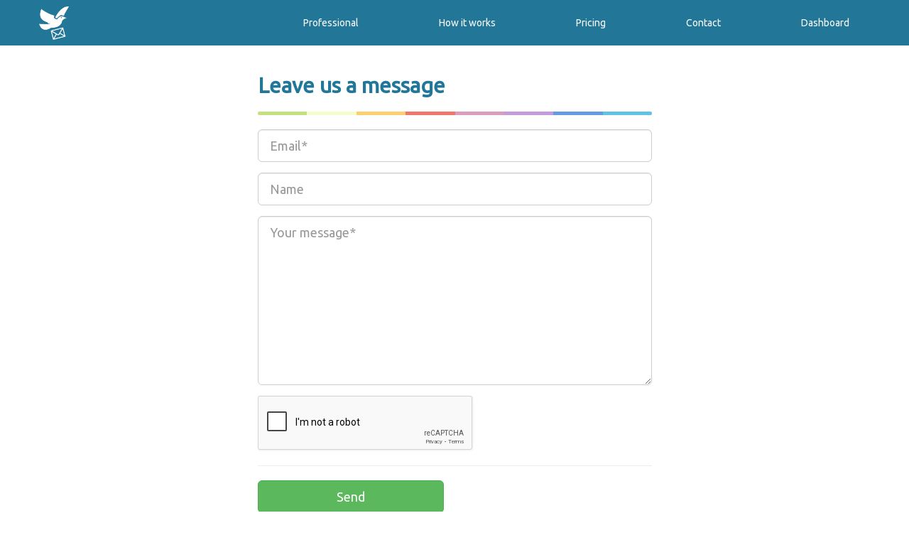

--- FILE ---
content_type: text/html; charset=utf-8
request_url: https://www.google.com/recaptcha/api2/anchor?ar=1&k=6Lc47YQUAAAAAEYdkDTfkXMwdKEKFZYFvo1a-Hvk&co=aHR0cHM6Ly9zbXNoYXJlLmZyOjQ0Mw..&hl=en&v=9TiwnJFHeuIw_s0wSd3fiKfN&size=normal&anchor-ms=20000&execute-ms=30000&cb=dzqh43fcpmey
body_size: 48904
content:
<!DOCTYPE HTML><html dir="ltr" lang="en"><head><meta http-equiv="Content-Type" content="text/html; charset=UTF-8">
<meta http-equiv="X-UA-Compatible" content="IE=edge">
<title>reCAPTCHA</title>
<style type="text/css">
/* cyrillic-ext */
@font-face {
  font-family: 'Roboto';
  font-style: normal;
  font-weight: 400;
  font-stretch: 100%;
  src: url(//fonts.gstatic.com/s/roboto/v48/KFO7CnqEu92Fr1ME7kSn66aGLdTylUAMa3GUBHMdazTgWw.woff2) format('woff2');
  unicode-range: U+0460-052F, U+1C80-1C8A, U+20B4, U+2DE0-2DFF, U+A640-A69F, U+FE2E-FE2F;
}
/* cyrillic */
@font-face {
  font-family: 'Roboto';
  font-style: normal;
  font-weight: 400;
  font-stretch: 100%;
  src: url(//fonts.gstatic.com/s/roboto/v48/KFO7CnqEu92Fr1ME7kSn66aGLdTylUAMa3iUBHMdazTgWw.woff2) format('woff2');
  unicode-range: U+0301, U+0400-045F, U+0490-0491, U+04B0-04B1, U+2116;
}
/* greek-ext */
@font-face {
  font-family: 'Roboto';
  font-style: normal;
  font-weight: 400;
  font-stretch: 100%;
  src: url(//fonts.gstatic.com/s/roboto/v48/KFO7CnqEu92Fr1ME7kSn66aGLdTylUAMa3CUBHMdazTgWw.woff2) format('woff2');
  unicode-range: U+1F00-1FFF;
}
/* greek */
@font-face {
  font-family: 'Roboto';
  font-style: normal;
  font-weight: 400;
  font-stretch: 100%;
  src: url(//fonts.gstatic.com/s/roboto/v48/KFO7CnqEu92Fr1ME7kSn66aGLdTylUAMa3-UBHMdazTgWw.woff2) format('woff2');
  unicode-range: U+0370-0377, U+037A-037F, U+0384-038A, U+038C, U+038E-03A1, U+03A3-03FF;
}
/* math */
@font-face {
  font-family: 'Roboto';
  font-style: normal;
  font-weight: 400;
  font-stretch: 100%;
  src: url(//fonts.gstatic.com/s/roboto/v48/KFO7CnqEu92Fr1ME7kSn66aGLdTylUAMawCUBHMdazTgWw.woff2) format('woff2');
  unicode-range: U+0302-0303, U+0305, U+0307-0308, U+0310, U+0312, U+0315, U+031A, U+0326-0327, U+032C, U+032F-0330, U+0332-0333, U+0338, U+033A, U+0346, U+034D, U+0391-03A1, U+03A3-03A9, U+03B1-03C9, U+03D1, U+03D5-03D6, U+03F0-03F1, U+03F4-03F5, U+2016-2017, U+2034-2038, U+203C, U+2040, U+2043, U+2047, U+2050, U+2057, U+205F, U+2070-2071, U+2074-208E, U+2090-209C, U+20D0-20DC, U+20E1, U+20E5-20EF, U+2100-2112, U+2114-2115, U+2117-2121, U+2123-214F, U+2190, U+2192, U+2194-21AE, U+21B0-21E5, U+21F1-21F2, U+21F4-2211, U+2213-2214, U+2216-22FF, U+2308-230B, U+2310, U+2319, U+231C-2321, U+2336-237A, U+237C, U+2395, U+239B-23B7, U+23D0, U+23DC-23E1, U+2474-2475, U+25AF, U+25B3, U+25B7, U+25BD, U+25C1, U+25CA, U+25CC, U+25FB, U+266D-266F, U+27C0-27FF, U+2900-2AFF, U+2B0E-2B11, U+2B30-2B4C, U+2BFE, U+3030, U+FF5B, U+FF5D, U+1D400-1D7FF, U+1EE00-1EEFF;
}
/* symbols */
@font-face {
  font-family: 'Roboto';
  font-style: normal;
  font-weight: 400;
  font-stretch: 100%;
  src: url(//fonts.gstatic.com/s/roboto/v48/KFO7CnqEu92Fr1ME7kSn66aGLdTylUAMaxKUBHMdazTgWw.woff2) format('woff2');
  unicode-range: U+0001-000C, U+000E-001F, U+007F-009F, U+20DD-20E0, U+20E2-20E4, U+2150-218F, U+2190, U+2192, U+2194-2199, U+21AF, U+21E6-21F0, U+21F3, U+2218-2219, U+2299, U+22C4-22C6, U+2300-243F, U+2440-244A, U+2460-24FF, U+25A0-27BF, U+2800-28FF, U+2921-2922, U+2981, U+29BF, U+29EB, U+2B00-2BFF, U+4DC0-4DFF, U+FFF9-FFFB, U+10140-1018E, U+10190-1019C, U+101A0, U+101D0-101FD, U+102E0-102FB, U+10E60-10E7E, U+1D2C0-1D2D3, U+1D2E0-1D37F, U+1F000-1F0FF, U+1F100-1F1AD, U+1F1E6-1F1FF, U+1F30D-1F30F, U+1F315, U+1F31C, U+1F31E, U+1F320-1F32C, U+1F336, U+1F378, U+1F37D, U+1F382, U+1F393-1F39F, U+1F3A7-1F3A8, U+1F3AC-1F3AF, U+1F3C2, U+1F3C4-1F3C6, U+1F3CA-1F3CE, U+1F3D4-1F3E0, U+1F3ED, U+1F3F1-1F3F3, U+1F3F5-1F3F7, U+1F408, U+1F415, U+1F41F, U+1F426, U+1F43F, U+1F441-1F442, U+1F444, U+1F446-1F449, U+1F44C-1F44E, U+1F453, U+1F46A, U+1F47D, U+1F4A3, U+1F4B0, U+1F4B3, U+1F4B9, U+1F4BB, U+1F4BF, U+1F4C8-1F4CB, U+1F4D6, U+1F4DA, U+1F4DF, U+1F4E3-1F4E6, U+1F4EA-1F4ED, U+1F4F7, U+1F4F9-1F4FB, U+1F4FD-1F4FE, U+1F503, U+1F507-1F50B, U+1F50D, U+1F512-1F513, U+1F53E-1F54A, U+1F54F-1F5FA, U+1F610, U+1F650-1F67F, U+1F687, U+1F68D, U+1F691, U+1F694, U+1F698, U+1F6AD, U+1F6B2, U+1F6B9-1F6BA, U+1F6BC, U+1F6C6-1F6CF, U+1F6D3-1F6D7, U+1F6E0-1F6EA, U+1F6F0-1F6F3, U+1F6F7-1F6FC, U+1F700-1F7FF, U+1F800-1F80B, U+1F810-1F847, U+1F850-1F859, U+1F860-1F887, U+1F890-1F8AD, U+1F8B0-1F8BB, U+1F8C0-1F8C1, U+1F900-1F90B, U+1F93B, U+1F946, U+1F984, U+1F996, U+1F9E9, U+1FA00-1FA6F, U+1FA70-1FA7C, U+1FA80-1FA89, U+1FA8F-1FAC6, U+1FACE-1FADC, U+1FADF-1FAE9, U+1FAF0-1FAF8, U+1FB00-1FBFF;
}
/* vietnamese */
@font-face {
  font-family: 'Roboto';
  font-style: normal;
  font-weight: 400;
  font-stretch: 100%;
  src: url(//fonts.gstatic.com/s/roboto/v48/KFO7CnqEu92Fr1ME7kSn66aGLdTylUAMa3OUBHMdazTgWw.woff2) format('woff2');
  unicode-range: U+0102-0103, U+0110-0111, U+0128-0129, U+0168-0169, U+01A0-01A1, U+01AF-01B0, U+0300-0301, U+0303-0304, U+0308-0309, U+0323, U+0329, U+1EA0-1EF9, U+20AB;
}
/* latin-ext */
@font-face {
  font-family: 'Roboto';
  font-style: normal;
  font-weight: 400;
  font-stretch: 100%;
  src: url(//fonts.gstatic.com/s/roboto/v48/KFO7CnqEu92Fr1ME7kSn66aGLdTylUAMa3KUBHMdazTgWw.woff2) format('woff2');
  unicode-range: U+0100-02BA, U+02BD-02C5, U+02C7-02CC, U+02CE-02D7, U+02DD-02FF, U+0304, U+0308, U+0329, U+1D00-1DBF, U+1E00-1E9F, U+1EF2-1EFF, U+2020, U+20A0-20AB, U+20AD-20C0, U+2113, U+2C60-2C7F, U+A720-A7FF;
}
/* latin */
@font-face {
  font-family: 'Roboto';
  font-style: normal;
  font-weight: 400;
  font-stretch: 100%;
  src: url(//fonts.gstatic.com/s/roboto/v48/KFO7CnqEu92Fr1ME7kSn66aGLdTylUAMa3yUBHMdazQ.woff2) format('woff2');
  unicode-range: U+0000-00FF, U+0131, U+0152-0153, U+02BB-02BC, U+02C6, U+02DA, U+02DC, U+0304, U+0308, U+0329, U+2000-206F, U+20AC, U+2122, U+2191, U+2193, U+2212, U+2215, U+FEFF, U+FFFD;
}
/* cyrillic-ext */
@font-face {
  font-family: 'Roboto';
  font-style: normal;
  font-weight: 500;
  font-stretch: 100%;
  src: url(//fonts.gstatic.com/s/roboto/v48/KFO7CnqEu92Fr1ME7kSn66aGLdTylUAMa3GUBHMdazTgWw.woff2) format('woff2');
  unicode-range: U+0460-052F, U+1C80-1C8A, U+20B4, U+2DE0-2DFF, U+A640-A69F, U+FE2E-FE2F;
}
/* cyrillic */
@font-face {
  font-family: 'Roboto';
  font-style: normal;
  font-weight: 500;
  font-stretch: 100%;
  src: url(//fonts.gstatic.com/s/roboto/v48/KFO7CnqEu92Fr1ME7kSn66aGLdTylUAMa3iUBHMdazTgWw.woff2) format('woff2');
  unicode-range: U+0301, U+0400-045F, U+0490-0491, U+04B0-04B1, U+2116;
}
/* greek-ext */
@font-face {
  font-family: 'Roboto';
  font-style: normal;
  font-weight: 500;
  font-stretch: 100%;
  src: url(//fonts.gstatic.com/s/roboto/v48/KFO7CnqEu92Fr1ME7kSn66aGLdTylUAMa3CUBHMdazTgWw.woff2) format('woff2');
  unicode-range: U+1F00-1FFF;
}
/* greek */
@font-face {
  font-family: 'Roboto';
  font-style: normal;
  font-weight: 500;
  font-stretch: 100%;
  src: url(//fonts.gstatic.com/s/roboto/v48/KFO7CnqEu92Fr1ME7kSn66aGLdTylUAMa3-UBHMdazTgWw.woff2) format('woff2');
  unicode-range: U+0370-0377, U+037A-037F, U+0384-038A, U+038C, U+038E-03A1, U+03A3-03FF;
}
/* math */
@font-face {
  font-family: 'Roboto';
  font-style: normal;
  font-weight: 500;
  font-stretch: 100%;
  src: url(//fonts.gstatic.com/s/roboto/v48/KFO7CnqEu92Fr1ME7kSn66aGLdTylUAMawCUBHMdazTgWw.woff2) format('woff2');
  unicode-range: U+0302-0303, U+0305, U+0307-0308, U+0310, U+0312, U+0315, U+031A, U+0326-0327, U+032C, U+032F-0330, U+0332-0333, U+0338, U+033A, U+0346, U+034D, U+0391-03A1, U+03A3-03A9, U+03B1-03C9, U+03D1, U+03D5-03D6, U+03F0-03F1, U+03F4-03F5, U+2016-2017, U+2034-2038, U+203C, U+2040, U+2043, U+2047, U+2050, U+2057, U+205F, U+2070-2071, U+2074-208E, U+2090-209C, U+20D0-20DC, U+20E1, U+20E5-20EF, U+2100-2112, U+2114-2115, U+2117-2121, U+2123-214F, U+2190, U+2192, U+2194-21AE, U+21B0-21E5, U+21F1-21F2, U+21F4-2211, U+2213-2214, U+2216-22FF, U+2308-230B, U+2310, U+2319, U+231C-2321, U+2336-237A, U+237C, U+2395, U+239B-23B7, U+23D0, U+23DC-23E1, U+2474-2475, U+25AF, U+25B3, U+25B7, U+25BD, U+25C1, U+25CA, U+25CC, U+25FB, U+266D-266F, U+27C0-27FF, U+2900-2AFF, U+2B0E-2B11, U+2B30-2B4C, U+2BFE, U+3030, U+FF5B, U+FF5D, U+1D400-1D7FF, U+1EE00-1EEFF;
}
/* symbols */
@font-face {
  font-family: 'Roboto';
  font-style: normal;
  font-weight: 500;
  font-stretch: 100%;
  src: url(//fonts.gstatic.com/s/roboto/v48/KFO7CnqEu92Fr1ME7kSn66aGLdTylUAMaxKUBHMdazTgWw.woff2) format('woff2');
  unicode-range: U+0001-000C, U+000E-001F, U+007F-009F, U+20DD-20E0, U+20E2-20E4, U+2150-218F, U+2190, U+2192, U+2194-2199, U+21AF, U+21E6-21F0, U+21F3, U+2218-2219, U+2299, U+22C4-22C6, U+2300-243F, U+2440-244A, U+2460-24FF, U+25A0-27BF, U+2800-28FF, U+2921-2922, U+2981, U+29BF, U+29EB, U+2B00-2BFF, U+4DC0-4DFF, U+FFF9-FFFB, U+10140-1018E, U+10190-1019C, U+101A0, U+101D0-101FD, U+102E0-102FB, U+10E60-10E7E, U+1D2C0-1D2D3, U+1D2E0-1D37F, U+1F000-1F0FF, U+1F100-1F1AD, U+1F1E6-1F1FF, U+1F30D-1F30F, U+1F315, U+1F31C, U+1F31E, U+1F320-1F32C, U+1F336, U+1F378, U+1F37D, U+1F382, U+1F393-1F39F, U+1F3A7-1F3A8, U+1F3AC-1F3AF, U+1F3C2, U+1F3C4-1F3C6, U+1F3CA-1F3CE, U+1F3D4-1F3E0, U+1F3ED, U+1F3F1-1F3F3, U+1F3F5-1F3F7, U+1F408, U+1F415, U+1F41F, U+1F426, U+1F43F, U+1F441-1F442, U+1F444, U+1F446-1F449, U+1F44C-1F44E, U+1F453, U+1F46A, U+1F47D, U+1F4A3, U+1F4B0, U+1F4B3, U+1F4B9, U+1F4BB, U+1F4BF, U+1F4C8-1F4CB, U+1F4D6, U+1F4DA, U+1F4DF, U+1F4E3-1F4E6, U+1F4EA-1F4ED, U+1F4F7, U+1F4F9-1F4FB, U+1F4FD-1F4FE, U+1F503, U+1F507-1F50B, U+1F50D, U+1F512-1F513, U+1F53E-1F54A, U+1F54F-1F5FA, U+1F610, U+1F650-1F67F, U+1F687, U+1F68D, U+1F691, U+1F694, U+1F698, U+1F6AD, U+1F6B2, U+1F6B9-1F6BA, U+1F6BC, U+1F6C6-1F6CF, U+1F6D3-1F6D7, U+1F6E0-1F6EA, U+1F6F0-1F6F3, U+1F6F7-1F6FC, U+1F700-1F7FF, U+1F800-1F80B, U+1F810-1F847, U+1F850-1F859, U+1F860-1F887, U+1F890-1F8AD, U+1F8B0-1F8BB, U+1F8C0-1F8C1, U+1F900-1F90B, U+1F93B, U+1F946, U+1F984, U+1F996, U+1F9E9, U+1FA00-1FA6F, U+1FA70-1FA7C, U+1FA80-1FA89, U+1FA8F-1FAC6, U+1FACE-1FADC, U+1FADF-1FAE9, U+1FAF0-1FAF8, U+1FB00-1FBFF;
}
/* vietnamese */
@font-face {
  font-family: 'Roboto';
  font-style: normal;
  font-weight: 500;
  font-stretch: 100%;
  src: url(//fonts.gstatic.com/s/roboto/v48/KFO7CnqEu92Fr1ME7kSn66aGLdTylUAMa3OUBHMdazTgWw.woff2) format('woff2');
  unicode-range: U+0102-0103, U+0110-0111, U+0128-0129, U+0168-0169, U+01A0-01A1, U+01AF-01B0, U+0300-0301, U+0303-0304, U+0308-0309, U+0323, U+0329, U+1EA0-1EF9, U+20AB;
}
/* latin-ext */
@font-face {
  font-family: 'Roboto';
  font-style: normal;
  font-weight: 500;
  font-stretch: 100%;
  src: url(//fonts.gstatic.com/s/roboto/v48/KFO7CnqEu92Fr1ME7kSn66aGLdTylUAMa3KUBHMdazTgWw.woff2) format('woff2');
  unicode-range: U+0100-02BA, U+02BD-02C5, U+02C7-02CC, U+02CE-02D7, U+02DD-02FF, U+0304, U+0308, U+0329, U+1D00-1DBF, U+1E00-1E9F, U+1EF2-1EFF, U+2020, U+20A0-20AB, U+20AD-20C0, U+2113, U+2C60-2C7F, U+A720-A7FF;
}
/* latin */
@font-face {
  font-family: 'Roboto';
  font-style: normal;
  font-weight: 500;
  font-stretch: 100%;
  src: url(//fonts.gstatic.com/s/roboto/v48/KFO7CnqEu92Fr1ME7kSn66aGLdTylUAMa3yUBHMdazQ.woff2) format('woff2');
  unicode-range: U+0000-00FF, U+0131, U+0152-0153, U+02BB-02BC, U+02C6, U+02DA, U+02DC, U+0304, U+0308, U+0329, U+2000-206F, U+20AC, U+2122, U+2191, U+2193, U+2212, U+2215, U+FEFF, U+FFFD;
}
/* cyrillic-ext */
@font-face {
  font-family: 'Roboto';
  font-style: normal;
  font-weight: 900;
  font-stretch: 100%;
  src: url(//fonts.gstatic.com/s/roboto/v48/KFO7CnqEu92Fr1ME7kSn66aGLdTylUAMa3GUBHMdazTgWw.woff2) format('woff2');
  unicode-range: U+0460-052F, U+1C80-1C8A, U+20B4, U+2DE0-2DFF, U+A640-A69F, U+FE2E-FE2F;
}
/* cyrillic */
@font-face {
  font-family: 'Roboto';
  font-style: normal;
  font-weight: 900;
  font-stretch: 100%;
  src: url(//fonts.gstatic.com/s/roboto/v48/KFO7CnqEu92Fr1ME7kSn66aGLdTylUAMa3iUBHMdazTgWw.woff2) format('woff2');
  unicode-range: U+0301, U+0400-045F, U+0490-0491, U+04B0-04B1, U+2116;
}
/* greek-ext */
@font-face {
  font-family: 'Roboto';
  font-style: normal;
  font-weight: 900;
  font-stretch: 100%;
  src: url(//fonts.gstatic.com/s/roboto/v48/KFO7CnqEu92Fr1ME7kSn66aGLdTylUAMa3CUBHMdazTgWw.woff2) format('woff2');
  unicode-range: U+1F00-1FFF;
}
/* greek */
@font-face {
  font-family: 'Roboto';
  font-style: normal;
  font-weight: 900;
  font-stretch: 100%;
  src: url(//fonts.gstatic.com/s/roboto/v48/KFO7CnqEu92Fr1ME7kSn66aGLdTylUAMa3-UBHMdazTgWw.woff2) format('woff2');
  unicode-range: U+0370-0377, U+037A-037F, U+0384-038A, U+038C, U+038E-03A1, U+03A3-03FF;
}
/* math */
@font-face {
  font-family: 'Roboto';
  font-style: normal;
  font-weight: 900;
  font-stretch: 100%;
  src: url(//fonts.gstatic.com/s/roboto/v48/KFO7CnqEu92Fr1ME7kSn66aGLdTylUAMawCUBHMdazTgWw.woff2) format('woff2');
  unicode-range: U+0302-0303, U+0305, U+0307-0308, U+0310, U+0312, U+0315, U+031A, U+0326-0327, U+032C, U+032F-0330, U+0332-0333, U+0338, U+033A, U+0346, U+034D, U+0391-03A1, U+03A3-03A9, U+03B1-03C9, U+03D1, U+03D5-03D6, U+03F0-03F1, U+03F4-03F5, U+2016-2017, U+2034-2038, U+203C, U+2040, U+2043, U+2047, U+2050, U+2057, U+205F, U+2070-2071, U+2074-208E, U+2090-209C, U+20D0-20DC, U+20E1, U+20E5-20EF, U+2100-2112, U+2114-2115, U+2117-2121, U+2123-214F, U+2190, U+2192, U+2194-21AE, U+21B0-21E5, U+21F1-21F2, U+21F4-2211, U+2213-2214, U+2216-22FF, U+2308-230B, U+2310, U+2319, U+231C-2321, U+2336-237A, U+237C, U+2395, U+239B-23B7, U+23D0, U+23DC-23E1, U+2474-2475, U+25AF, U+25B3, U+25B7, U+25BD, U+25C1, U+25CA, U+25CC, U+25FB, U+266D-266F, U+27C0-27FF, U+2900-2AFF, U+2B0E-2B11, U+2B30-2B4C, U+2BFE, U+3030, U+FF5B, U+FF5D, U+1D400-1D7FF, U+1EE00-1EEFF;
}
/* symbols */
@font-face {
  font-family: 'Roboto';
  font-style: normal;
  font-weight: 900;
  font-stretch: 100%;
  src: url(//fonts.gstatic.com/s/roboto/v48/KFO7CnqEu92Fr1ME7kSn66aGLdTylUAMaxKUBHMdazTgWw.woff2) format('woff2');
  unicode-range: U+0001-000C, U+000E-001F, U+007F-009F, U+20DD-20E0, U+20E2-20E4, U+2150-218F, U+2190, U+2192, U+2194-2199, U+21AF, U+21E6-21F0, U+21F3, U+2218-2219, U+2299, U+22C4-22C6, U+2300-243F, U+2440-244A, U+2460-24FF, U+25A0-27BF, U+2800-28FF, U+2921-2922, U+2981, U+29BF, U+29EB, U+2B00-2BFF, U+4DC0-4DFF, U+FFF9-FFFB, U+10140-1018E, U+10190-1019C, U+101A0, U+101D0-101FD, U+102E0-102FB, U+10E60-10E7E, U+1D2C0-1D2D3, U+1D2E0-1D37F, U+1F000-1F0FF, U+1F100-1F1AD, U+1F1E6-1F1FF, U+1F30D-1F30F, U+1F315, U+1F31C, U+1F31E, U+1F320-1F32C, U+1F336, U+1F378, U+1F37D, U+1F382, U+1F393-1F39F, U+1F3A7-1F3A8, U+1F3AC-1F3AF, U+1F3C2, U+1F3C4-1F3C6, U+1F3CA-1F3CE, U+1F3D4-1F3E0, U+1F3ED, U+1F3F1-1F3F3, U+1F3F5-1F3F7, U+1F408, U+1F415, U+1F41F, U+1F426, U+1F43F, U+1F441-1F442, U+1F444, U+1F446-1F449, U+1F44C-1F44E, U+1F453, U+1F46A, U+1F47D, U+1F4A3, U+1F4B0, U+1F4B3, U+1F4B9, U+1F4BB, U+1F4BF, U+1F4C8-1F4CB, U+1F4D6, U+1F4DA, U+1F4DF, U+1F4E3-1F4E6, U+1F4EA-1F4ED, U+1F4F7, U+1F4F9-1F4FB, U+1F4FD-1F4FE, U+1F503, U+1F507-1F50B, U+1F50D, U+1F512-1F513, U+1F53E-1F54A, U+1F54F-1F5FA, U+1F610, U+1F650-1F67F, U+1F687, U+1F68D, U+1F691, U+1F694, U+1F698, U+1F6AD, U+1F6B2, U+1F6B9-1F6BA, U+1F6BC, U+1F6C6-1F6CF, U+1F6D3-1F6D7, U+1F6E0-1F6EA, U+1F6F0-1F6F3, U+1F6F7-1F6FC, U+1F700-1F7FF, U+1F800-1F80B, U+1F810-1F847, U+1F850-1F859, U+1F860-1F887, U+1F890-1F8AD, U+1F8B0-1F8BB, U+1F8C0-1F8C1, U+1F900-1F90B, U+1F93B, U+1F946, U+1F984, U+1F996, U+1F9E9, U+1FA00-1FA6F, U+1FA70-1FA7C, U+1FA80-1FA89, U+1FA8F-1FAC6, U+1FACE-1FADC, U+1FADF-1FAE9, U+1FAF0-1FAF8, U+1FB00-1FBFF;
}
/* vietnamese */
@font-face {
  font-family: 'Roboto';
  font-style: normal;
  font-weight: 900;
  font-stretch: 100%;
  src: url(//fonts.gstatic.com/s/roboto/v48/KFO7CnqEu92Fr1ME7kSn66aGLdTylUAMa3OUBHMdazTgWw.woff2) format('woff2');
  unicode-range: U+0102-0103, U+0110-0111, U+0128-0129, U+0168-0169, U+01A0-01A1, U+01AF-01B0, U+0300-0301, U+0303-0304, U+0308-0309, U+0323, U+0329, U+1EA0-1EF9, U+20AB;
}
/* latin-ext */
@font-face {
  font-family: 'Roboto';
  font-style: normal;
  font-weight: 900;
  font-stretch: 100%;
  src: url(//fonts.gstatic.com/s/roboto/v48/KFO7CnqEu92Fr1ME7kSn66aGLdTylUAMa3KUBHMdazTgWw.woff2) format('woff2');
  unicode-range: U+0100-02BA, U+02BD-02C5, U+02C7-02CC, U+02CE-02D7, U+02DD-02FF, U+0304, U+0308, U+0329, U+1D00-1DBF, U+1E00-1E9F, U+1EF2-1EFF, U+2020, U+20A0-20AB, U+20AD-20C0, U+2113, U+2C60-2C7F, U+A720-A7FF;
}
/* latin */
@font-face {
  font-family: 'Roboto';
  font-style: normal;
  font-weight: 900;
  font-stretch: 100%;
  src: url(//fonts.gstatic.com/s/roboto/v48/KFO7CnqEu92Fr1ME7kSn66aGLdTylUAMa3yUBHMdazQ.woff2) format('woff2');
  unicode-range: U+0000-00FF, U+0131, U+0152-0153, U+02BB-02BC, U+02C6, U+02DA, U+02DC, U+0304, U+0308, U+0329, U+2000-206F, U+20AC, U+2122, U+2191, U+2193, U+2212, U+2215, U+FEFF, U+FFFD;
}

</style>
<link rel="stylesheet" type="text/css" href="https://www.gstatic.com/recaptcha/releases/9TiwnJFHeuIw_s0wSd3fiKfN/styles__ltr.css">
<script nonce="e3f3hT1LD5IzLuQSaFcHGA" type="text/javascript">window['__recaptcha_api'] = 'https://www.google.com/recaptcha/api2/';</script>
<script type="text/javascript" src="https://www.gstatic.com/recaptcha/releases/9TiwnJFHeuIw_s0wSd3fiKfN/recaptcha__en.js" nonce="e3f3hT1LD5IzLuQSaFcHGA">
      
    </script></head>
<body><div id="rc-anchor-alert" class="rc-anchor-alert"></div>
<input type="hidden" id="recaptcha-token" value="[base64]">
<script type="text/javascript" nonce="e3f3hT1LD5IzLuQSaFcHGA">
      recaptcha.anchor.Main.init("[\x22ainput\x22,[\x22bgdata\x22,\x22\x22,\[base64]/[base64]/bmV3IFpbdF0obVswXSk6Sz09Mj9uZXcgWlt0XShtWzBdLG1bMV0pOks9PTM/bmV3IFpbdF0obVswXSxtWzFdLG1bMl0pOks9PTQ/[base64]/[base64]/[base64]/[base64]/[base64]/[base64]/[base64]/[base64]/[base64]/[base64]/[base64]/[base64]/[base64]/[base64]\\u003d\\u003d\x22,\[base64]\\u003d\x22,\[base64]/w7tZw7BKOBMTw4zDiMKcW8OAXMK+woJpwrnDr0vDksKuBBzDpwzClMOUw6VhGTrDg0NzwqQRw6UONFzDosOZw6J/InrCnsK/QAzDtlwYwrLCqiLCp3TDngsowp3DqQvDrCV9EGhIw5zCjC/Co8K5aQNMUsOVDWbCjcO/w6XDpxzCncKmeGlPw6JtwolLXQvCjjHDncO4w747w6bCrAHDgAhAwofDgwlPFHgwwogFworDoMORw6k2w5dnS8OMekMYPQJheGnCu8KQw5APwoIGw47DhsOnCcKAb8KeCF/Cu2HDkMO1fw0PE3xew7BUBW7Dn8KMQ8K/wonDt0rCncKiwonDkcKDwp/[base64]/CkkrDhMOXwrxwBcKvEEzCtCfDvMORw5jDmsKkZyfCh8K8FT3Crk4ZRMOAwo3DmcKRw5oFKVdbT13CtsKMw6kCQsOzJVPDtsKrXlLCscO5w4B2VsKJFsKGY8KOE8KBwrRPwoLCkB4LwoV7w6vDkSlEwrzCvkQNwrrDol9qFsOfwpN6w6HDnlzCjF8fwovCmcO/[base64]/[base64]/DvV/Djjg9dz8TTiYeUcKcwpxuwr12IyI/w7TChAVFwqPCsVRfwrg3FH7Co3Anw6zCpcKGwqxnP3fCqFXDm8KZSsKnwovDukwUEsKdwo3DisKFI1YVwpHDv8OyE8Ogwo7Duw/[base64]/ClcO7BsK7w4I/woAbw7gtdcOvGsO9w7bDmsK9PBZbw67CmcKxw7YaX8O1w6bClBPCn8O6w7xWw5PDkMKmwpvCjcOzw6bDtsKNw6VvwoPDmcORZnoEY8K4wqTDhMONw5YRPjgywqJIf0DCvSjDncOWw5bCj8KUVsKlEw7DmnJxw44lw7duwpbCjSDDm8OwbynDvBjDmMK+wr3Dhj/DiR7CmcO4wroZGwDCsmYDwrdewq5hw5tYD8OcARoLwqHCjMKXw5PCtCLCj1rCh1jChXzClRJmf8OqOVsICcKkwqLDkwMaw6jCqCrDssKQNMKRK0HDm8KQw4nCv2HDpzI/[base64]/CscOkD3/DhcOzUnzDpyUCU2Zzw7ZuwoQhw6/[base64]/GnzDscK/[base64]/CssOnE8Otw6J+P8KSw6tAG1zCvAbCrnLCh0fCssO2WRDDksODE8Kjw5ckWcKMORTDssKoKiYldMKUIAl2w4U1BcKkIXbDpMO4wovDhQVFAsOMRk4awogtw53CssObMsKeVsO+w5x6wr/[base64]/[base64]/I3vDkBzDgMKBwoVYw7fCqElXwrrDgnEHwpzCmFIWGcOHXcO6LMOFw49Zw5DCo8OIOlbClErDsTPDi0rDjkPDgH/[base64]/[base64]/Cq8OqOcOze8OGwpJfw47Cml59wqzDk1daw5nDhl1KYUrDtFLCssKpwojDrsOqw4diITddw43Cr8KVXMK5w6BCwrfCiMOlw5fDo8KNBcKlw6bCrmx+w5EsRVAmw548SMOcVAVJwrkbw73CtCEVw6fChcKsOyU9VSvDqDbCv8O/w7zCvcKPwoBnLUhgwo7Dn2HCo8KFRTVwwr7Dh8Ksw4cabEMew5nCmnrDmMKow45yWMKGH8KiwqbDrSnDqsOvwqgDwp97XsKow6U3Q8KPwofCmcKQwqXCj2zDnsKywodiwq1vwpxra8Kew7JKw7fDiRdSDR3DpcOaw5N/PmA7wobDph7CocO8w5FxwrrCtj3DoA4/e1PDpwrDpSYqbx3Dmn3DjcKvwrjCmsOWw5MgVsK5acOfw5TDg3nCp1vCmAvDhjLDjELCn8Orw5BIwopVw4p+PibCisKfwqvDnMK4w4PCnETDmMK7w5sQPiQWwqchw70xYi/[base64]/CngHChsOGwpJhFcO7e1VCwrfCpsKmHsKbMUNNUsOOw5ZJXcKVYcKjw4UhBRk6R8OVEsOKwpBQMMOVRMOqw5Z0w7fDkAjDmMKYw5HCk1DDt8OqAW/Ci8KQP8KOEsOZw4TDoQUvIsK/wpvCgcKZS8OswqIpw4LCpgkuw6Q/[base64]/CnVbCoSU1QQQswqYFw5PDusKGwpwtZMKyGW1uY8KVDsKKbcO9wqF6wrwKXsOBBh5nwp/DjMKawoTDsCgJQk3ChDRBCMK/UXjCl1nDk37Ci8KzecOew57CgsOWRsO6fUPDjMOqwrFjw4g4OMO8wpnDhCDCtMOjTBFIwoQlw7fDjEHDjhzCqTkGwplJJT/CicO8wpLDhsK7Y8OWwpjClArDmGVzSUDCjhAsYXpiw4LCrMOKEcOnw75GwqjCqkHChsOnDVrCjcOAwqTCjGYKwotIwqHDojDDlsKLwoBawqQoBCjDtgXCrcKjw5A4w5jCucKHwoXCqsKaTCxkwpvDmjJhI0/[base64]/Do8OJZFRQBMK7wrlCwpfCj1B6JXnDkk0RQcK+w4bDsMODw505RcKFBcOcasK6wrjCrh5GHsOfw4XCr1rDncOScBsuwqfCsg8uH8OqJnPCssKbw6cLwpZtwrnDnwBRw4zDo8Onwr7DkixswrfDrMOXAnpswoDCusKYcsOCwpRLX0J/w7kGwq/DjGkuw5DCmGlxVj3DuQPDmT3CkMK1KMKvwqomJnvCkDPDv1zCpD3DrwYwwrJ9w717w4fDnn3DtiXCrcKneHzCoSjDrMOpC8OfPhllSGvCgW8RwpfCmMKew7nCmsOgwqHCthvCkkzCkVLDhzzCkcKrAcKSw4kzwrxsKlF9wqLDlXp/w45xAlgmwpFnJ8KOTwHCqWgTwpNueMOiIsKkwoJCw7jDscKtaMOEEsOfHGErw7/DkcKIYlhFRcKRwq4zwrzDly/Ds3TDicKSwpELRxkVb0I2wo0HwoYnw6pRw4FcKVIHP23CnCQ9wpxQwoJtw7nCtcO8w6vDsXbCosK/FTfDgTfDh8KKwqlowpAUWhzCn8KdNA1hQ2xDDRjDpx9rw7XDrcOHOcO8ecK+WAANwpUkwqjDicOdw6oFPsOyw41aeMOCw4s4w4IBPT0bw5bCjcOUwp/[base64]/[base64]/wpUxw77Ci8O0VUR8bsKcw4bDu3LDlQvCrR3CssKwEhxcOk0zanVow4RUw4hLwq/CqsKbwqlTwoHDjVLCgCTDuzYrWMKyEloMIMKOTcOuwq/Cp8KuLkFEw4/Dj8Ktwr59w5jDkMKicEbDv8K8bQfCnEYYwr0HZsO9fG5sw5olwosqwrPDthfCrz1sw6/[base64]/DksKOw404wohTCcKOU8KVw57CssKiw7PDtcK2wosRw5zDnjN4S0QHeMOyw5kZw4DDr3LDlSLDg8O2wo/DpT7CocOYwod0w4bDgyvDjBkWw4Z/NcKJUMKzd2fDusKAwoo9YcKhURksQsK2wpBww7vCiVTDi8OAw7g8DHo/w5seZW9Nw4R3dMO8Zk/DoMKvUUDCtcK4NMKBNj3CqiHDt8Kmw4vChcOQHX9Dw49bw4hOIFh5MMOAEcKSwpzCmsO5KHDDk8OKwqsuwoAyw45AwpPCrsKaf8OXw4rDiU7DgmnDisKdK8K5Nmgbw7fDmsKwwonCi0k6w6fCp8KXw4s4CMOjOcOUI8OTcyRtb8Orw7XCi3IAbcOpbVkMUh/CizLDlcKqJ3Zuw4PCuHt8wpxDOS/DjXhrwpnDgwfCsVAOVU5Rw5HCgEB0SMORwrISwrTDtAkfw7/[base64]/DocKmXQlbwpjCjMKAIxfCpsOKNcKsOMO5wpxSwplvXcKnw6HDksK/TMObGDfCnnnCtMOPw6oJwp1+w7Btw53ClAPDrS/CoRfCr2HDmsO2CMORwq/Ci8K1wpDDnsOlwq3DoG49dsO+dXLDk0QZw7XCtUVxw5diIXjDvRLCkFbDv8OGd8OsD8OfQsOUaxsZIjc1w7BfPMKHwqHChk0zw5ksw4/Dn8K0TsOEw5Zbw5vDjhTClRYgVF3DsRrDtigBwqc5wrVKTzjDncK4w6/[base64]/DokbCgcKFw4dbOGDDrABoWAhscgE/NsK9wpfCqcO8DcOMU1JuCUvCqMKwcMOPBsOfw6QtfsOhwok9FcK5wpFoMAYsJXgbKVQ6SMOManzCmXrChSw4w5lZwprCqsOxL2kowopcasOswpTCicKewqjCh8O1w5/CjsOQDMO0w74vw4fCplPCmMK3bMOYVMOqUwPDvEBBw6Yha8OCwrDCu1BdwqFHdMKzAQbDlcOAw6xuwpfCrUAFw4DCunFyw6LDrT0Wwqkwwrp5LnHDkcORGsK3wpM1wqHCq8O/w7LCjnfDq8KNRMK5w6vDssK0UMO0wrjCjjXCncKWH1jDoiATesOmwqjCmsKhKjdNw6RCwoorGHkBc8OOwpnCv8KOwrPCtmXCucO7w5ZCEijCp8OzSsKewoPCkgwVwrrCg8K0woV2AsOtwqoWUMK/f3zDucOLIwTDmknCmjHDij3Di8OcwpQSwr3DtgxhETJtw5HDgk/Cryl6IEg/B8OIFsKKUHLDj8OjP3QZUy7DlV3DtMOvw6I3wrLDt8KiwpMnw7gowqDCvyzDtcOGY17CnEPCllMSwo/DrMK6w6d/dcKgw4vCoxtgwqTCmsKAwoBUw5bDrnY2AcORbXvDkcKXa8KPwqI7w4QoFWrDgsKePRHChk1rwqwbY8OnwqnDvQjCkcKLwrVNw5vDnzwywpELw5rDlTLDhnPDicKvw7vCpwPDpsKHwonCssOPwqIYw7LDpitqS0Bmw6NOZcKOXsKkP8O3wrYmdXTDtSDDkC/Dg8OWGkXCtcOgw7jCqgYFw4XCm8K3G2/[base64]/Ds8KVQQnDssKkW8OAw7/[base64]/wovCssOGwqoeckfChcOuc8O8HBvDpjvDiUvClcKQEzjDoh7CrVHDmMKfwovCt2EPEVIcRSwZWMKmfsO0w7zCl2bCnmEOw5nCi0NLJ1XChAbCisKCwq/[base64]/DkWxqwqZ7wqnCsMKTUMKMM8K3KcKNwq/DpMObwq0lw7Yhw6zCuV7CsSRKS1VPw6wpw7XCrQh3bGoTbAFnw7Y+c2pCLsOSwozCjTnCjwUKNcK8w4d6w4ENwqbDpMOjwpISLU3DnMK0DWbCkEEPwrVTwq/CmMK9esKyw6tSwq/Crl1FOcOWw67DnUvDnjLDm8Kaw6ttwrZTKkkfwqzDqcK6w5jDshx6w4/DvsKkwrZIfBhzw7TDgz/Coi9Hw7rDkSrDox9zw6/DryzCo2Etw4XCgRfDs8OEN8KiesK8w7TDnyPCqcKMIMKQaS0SworDrDPCiMKAwrjChcKwY8OOw5LDuEFBSsKGw4/Dq8OcSMOtwqfDsMO2QMKowp9Cw5BBdjglVcO8CMKRwrxkwoc5wp55RF1OPGrCmh/[base64]/BMK8w6fDpC4uBT4Cw4HDqsOsVVPDncKZwppqaMOGwr09wrDCrQTCocOhZAxnKDJhbcKJTFwuw57Cjg/DhF3Crk3Ds8KVw6vDhytWcjI9w7DDimlTwrhmw40oPMO9ASjDgsKbf8Ouwq9RScORwrzCg8KkdDnClcKNw4Z5wqTDvcKiTggyCcKVwqPDn8KXwoIQElFBNDl+wqrCtcKcwp/[base64]/Cv8KXA250fw8VwqcJJCc+woU7PcK2IFltCDTCrcKww4jDhsKcwp0ww7ZQwopbVGLDhyXClcOcbWFRwpxtAsKbZMKlwr0yYcKlwo0Lw6B/AGItw4M6w40SZsOAMl3CoG7CqQVIwr/DucKbwr7CqsKfw6PDqlzCu0jDkcKuWsKzw6DDhcKEI8KlwrHCjDYrw7YObsKnwosGwolGwqLCkcKQPcKBwodswo0lRiTDr8Ovw4fDmxIZwpvCh8K7F8OOwrE8woPDgijDs8KzwoPCm8KWNjrDqAzDl8Oew7Q/w7XCocK5wrkTw7omNCLDvW3CiQTDosOOI8K+w58fMxjDoMONwo9/[base64]/HMOVC0TDo8KYw4BTw6DCusOAC8OTwqHComE4wrfDucOxw79sJgljwrfDm8K9dSheQy7DuMOUwpHDkTR4KcKtwp/DusO5wo7Ch8KvHSDCpE3DnsOcPsOyw4smX249STnDnEY7wp/Cj21yVMOUwonCi8O6XiU3woANwq3DggzDjUcGwpMXb8KCBBJlw5LDtkPCi0xaWDvChgJCDsK1acOGw4HDuWtLw7p8W8O6wrHDr8K9FMKfw4jDtMKfwqFLw5MrasK6woHDvcOfADl6OMO0RMOuYMOOwrB1BipTwp1hw6QuLH8bayrDtHVsAcKfSWIPewcLwo5TA8K1w7/ChsOmAAQMw7VrJMK4IsOywpoPUVXCtUU2dcK1VT/Dl8OxE8OrwqwBP8KMw63Dvz8Sw5M8w74mTsKmPkrCpsOyGcK/wp3DvsONwo4WbE3Cp0nDlxsqwrQNw5HCl8KAYEDDscOPC0XCmsO7b8KnfRnClFp+wpVawpjCmhIWIcO+aREDwpsjTsOfwpXDlG7DjR/DvirDmcO8wqnDvsOCXcO1VGk6w7J0TnQ8RMOGYHbCjMOYDsKTw7NCPD/Di2IWb3nDgcOQw4kgUcONci5Kw5wlwpgVwp5jw7zCin3ClsKuIRgxVMOQd8OMQ8OHfFRRw7/Dlx8ywoxjYAjDjMOXwrMfAUNMw5g7w5/CvcKoJsOVHSErI2bCk8KHFcOebMOZaHgGFVbDncK6TMOcw4XDkDPDtFV0UU/DnXg4WHQ4w6/DkjrDihjDjWrCqcOkwpnDvMOxA8OZAcOGw5VzXSEdesKyw73DucK8ScO9Mg9hKMONw65Zw5nDhFltw4TDmMOVwrwTwpV/w7jCsCbCnknDuF/CncKgS8KTZzVPwo3CgHfDshcaX3/CgCzCh8OJwozDlMKMakpiwqLDh8KXSW/CicOlwrN7w7pNd8KFP8OLYcKKwrBUZ8Ocw51qw4PDrEJVKhBpE8OGw6McbcKJHnx/LAUgD8KNb8Ofwockw5EewrtLRcO0D8KeGcK8CErCoj1Uw61Fw7/[base64]/DiD/CnMKXEcOpE34QGU0NV8OOw681YcK6wqcewr91Z1kbwqTDqGNmwrTDpwLDn8KyBcKLwrV3fsKmMMOadMOfwqbDs1tgwpfCocOfw4YXw4LDiMOzw6zDu1vDi8Obw7U/ZiTDmcKLdRR/UsKPw4kYwqQaKVIdwqgHwoUVbRbDgyUnEMKrFcONc8KPwq8Zw7Q8w4jDmiIrE3DDl0JMw7VNU3tjDsKmwrXDtXY0OV/CjUvDo8O+JcOqwqPChcKhaBYTOxlUSSXDgkvCs3vDi1o9w5F4wpJ6woxTTAAsIMK2Xit7w6hhMy3CiMKMO0/Cv8OvS8K2a8KEw4jCucK5w40xw4lIwpQRdcO0ecKbw4jDhsOuwpYdL8Kiw7RDwpvCh8OxPsO3wqISwrYeailsAWUCwqnCscK4fcKaw5wqw5zDn8KbB8ORw5bDjjPDgm3CpBwywqhzAMO3wobDlcK0w6/[base64]/OMOOw7NlQ3xMwovDtB4sb8KPwp/Cj8KAGG3DjRRhAzPCpQTDtsOjw5LDrCLCrMKOwrTCgivDk2HDqkl0HMOZBFhjOkfDn3x/fShfwqzCg8KqVCowdDzCt8O7woArCh0eRVrCgsOewp7DrsOzw5vCryrDgcOww4fDkXhdwpnDucOKw4DCq8KSckDDncKGwqp1w695wrTDqsO/w7lbw7d8FCVqCcOjMDTDrGDCqMO9TMOsKcOpwonDv8OuC8Kywo9SD8OVM2zCiCcpw64ZQcO8VMKHKEInw4NXZcK2IDPDhcKHWUnDmcKPFcOhTG/CiV5sPAfCngbCjCFCasOAR2Znw7/DvRbCvcOPwqoMw5pBwoXDgcKQw6xedzjDgMOhw7fDi2HClsOwZcOFwq7CjkLCo0bDkcO1w6jDsiduFMKoOgDCrBrDtsKowoDCvQggLUrCjWfDg8OpEsOowrjDvTvCuVnCmQI2w7XCi8K0ckLCgTs3PA/Cm8OUCcKsVXHCvCXCicKjTcKdRcKHw6zDsgYww6LDh8OqCQcVwoPDpATDlDANw7dIwq3Cpl5xPyHChzjChicFJGHCiiLDjU/[base64]/wqZwScKjw71mdTpuw41XDcK+w7NrA8KOwp3Dn8OXw79FwoNvwotdcVpHPsOXwrdlLcKAwpHCvMKfw7JECMKZKy0PwrUNSsKWw43DjBNywpnDiFtQw5wUwrjCq8OxwqLCssOxw7fCggkzwp/CrjEgbgrDh8Kxw6ESOW9XE0vCpQ/Do2xVw4xUw6bDjDkJwpnCsi/DlmrCk8Kmch/Dk17Dry04XDXCpMKBWmx1wqLDtBDDhkjCpnlOwoTDkMOKwqTCg29Tw4xwVMOULMKww4bCrMObDMKWUcO3wqXDksKTE8OjGcOqDcORwr/CpcKwwp4Kwo3DkXwfw7Bhw6Mpw7grw43DmSzDlELDhMO0wrnDg1IZwq7Cu8OOFU48wo3DvUrDlAvDlXTCr0xewo1Vw4Ubw69yGTRMRkxoJMKtN8OBwq1Vw7DCvWkwDRErwoTDqcOub8KEQFM4w7vCrsKRw5fChcO7wrsowr/Dm8O9KcOnw67CgsOqNVIawpvDl2rCkDLDvhLCqxnCnE3Cr0oDZz4SwqRXwrzDjBFXwoXClMKrwpHDo8Odw6Q/wpo5MsOfwrBlL0Afw7BWOsONwoc/w5MOD20tw4sJYRPDq8OOER1+wqHDlC3DusKfwq/CpsKQwrDDhsO8HMKJR8KPwqwrMSlWLz7DjMKmTsOOH8KfLcK3wrfDpRvCgQDDhVNcdVd8BcKweyrCtArDsFzDhcOQG8O2BsOIwpgXfVHDuMOgw6bDp8KbBsK0w6Zlw4vDnmPCtgJZFUtCwrTDsMO5wqLCisOBwo40w5liMcOOBH/[base64]/DrcKUHDjCvgMtwrjChcKyw4tTVh3CsC0Cw6xVwqfDkH1+esO+agzDucK9wpZ5UyFVaMODwqokw7nCscO5woEjwpHDpyIYw5BaE8KoUcO+wrYTwrXDmcKpwpbDjHdDOCjCu3tbC8Omw6bDi2QlF8OCFsKPwqLCmUBLFx/CjMKVByXCjRw4KsKGw6HDi8KYYWHDiXzCucKANsO0O0zDl8OpFMO/wrrDkhkRwrDChcKATsKWYMOVwoLChC9cYzbCjhrCtUoow5UDwonDp8KIGMKrOMKXwqtFeTMqwo3Dt8KBw5LCjcK4wrd7Pkd2RMO9dMOkwpdkLAttwoIkw5/DosKAwo0rw4HDg1RTwo7DuxgOw6PDosKUAV7DnsKtwq9Vw5DCoinCsFHDv8Kjw6Nxwo7CkkbDm8Ofw5YpdcKTZXbChMOIw5RYPcOBZcK6woUZw6UiAsOowrBFw6ccJBbCphgTwodzJCLCg0ooGjjDhEvClQw/w5I2w7PDlRpyXMOxB8OiCRPDocOvwqbCuBVdwrTDjMKyCsO2JMKcXnkEwrLCvcKCMsKiw48DwoY/[base64]/CpHZgLMOxwoHDscKfacO1w7bCunnDghEZd8KgdnB7ZsONa8Ohwo5Yw7Qtw4LDgcK8wqPCvysXw4LCkXpZZsOewroQPcKqEGoNesKVw4bDhcK6wo7CiXTCkMOtwp7DpVjCuGDDtgLCjMKtMhbCuG/CnQXDmCVNwotowoFIwrbDvC05woXDoiZzw7PCpifChRDDhz/DmMKhw6oNw4rDlMKXCiLCqFfDjzlBUUjDpsOMwqfCnMO1GcKGw78EwrvDnzIHw6TCp3VzMsKMwoPCpMK4HcKGwr4vwp/DnMOLXcKbw7fCgA7CgMO3EVtGTykiw4bCpzXCv8KzwqBaw6jCpsKFwoXCl8KYw4o1JA4iwrwjwrp/KB0XXcKGLkzCgT1SS8OBwowZw7ZIw57ClFvCgMKWHQLDl8KRwrE7w61uWsOewp/Ck0BiM8OPwqRpVlnCkxhww57DtyfCksOfCcKSDMOaE8OYw48GwrnDpsOlIsOBwqfCisOlbGoPwqguwofDrcO/V8OnwpZ8wprDhMKIwrgjWX/Co8KKd8KtLcOwdUNrw7toK141wrLDvMKIwqZmXcKbAsOLGcKkwr/DvEfCrhZ8wpjDlsOEw5HDrQPCrHMfw60MW3rChwltSsOhw4lPw53DtcK7TCwsIMOkC8OAwpTDv8O6w6fCsMOreWTDr8KWdMKww6rDryLDvMKsAUx1woEJwqvCucKjw7g3U8K8cF/DvMK6w4zCiX7DgsORK8Ouwq9HC0YHJztbFBZYwr7Ds8KSUVNow7HDgz8BwpR1W8Kvw4PCi8KGw6DCmn0xXA4Ocg5xF1NWw7vCgC8KHMOWw6ILw6zCuAh/S8OfKMK/RMKBw7TCisKEfEt/eD/DtV87HsOzDVDCvQA8w6vDsMOxe8Olw5jDlVTDocOrw7dMwqt6a8Knw5LDqMOow4x5w5HDpMKXwoPDmArCuj3DqXzCj8KNw57DnBnCjcOEwqjDsMKNAmIhw6k8w5hvbMKPYQHClsKrPhrCtcOvJUDDhBPDiMKtW8O9XFlUwo/CuEhpwqsuwqBDwqnCnHDCh8KDCMO6wpoJYBFMGMOpZMO2KG7CoCNRw7EmP15twqjDqsKdbAXDvWDCtcKHXEbDosOWeTd3HMKFw5/CvwFHw77DosKuw5vCkHNwVcOkTyweVQ86wqENS3t1YsKAw7lYI1ZofGPDu8KdwqzCosO9wrsnZg4cw5PCiyjClgrCmMOawocjCsOdN3BBw6V/OcKrwqQ7HMO+w78Lwp/[base64]/wrMkLR53B8KlZHUAGCLCgsKrPMORwofDsMOiwpfDmAM+aMKQw5jDrk50OcOXwoB5PUfDkzZmeRgywqjDoMKowqvDtW7Cqg9fB8OFbQ0Uw5/DtFo/w7HDoh7CgiwzwojCt3AKWmTCpkVgwqjCl3/Ct8K3w5wqbcKUwpFMCAHDonjDjUJcC8KYwogve8OVCwpSGAZkEDjDiGpYHMOXDsO7woEwME8owoIjw4jCnVtUFMOsecK3YB/DgC1oXsODw4jChMOMGcO5w7Nfw4rDgy1NO39lC8OxYEfCtcO6wokNJcOfw7g6VUUVw6bDk8OSw7vDr8KAGMKPw6oJXcOfw7/[base64]/[base64]/w6NmS3fDjcO6wp1FRjzCtnQ0woLCtMKlVsOOwolPDcKFwrXDo8OowrnDtSPCmMKgw6gJax3DoMKkbMK8K8OzeFoWGUBEWHDCtMKEw6jCphfDs8KuwrhwQMO4wqBARcKXa8KbKcKiMA/DkxLDpMOvJ0vDpcKFJmQBDsKKLh5occOWOnzDq8KRw79Nw6PCosKWw6EQwoMjwo7Dl3HDpk7Ck8KpMsKEChfCucKyCHTCuMKoCsOEw6glw6Vrd2kdw6MjPSbCmsKyw4nDgGxJwrRBUcKTO8KPbsK1wrkuJV1Yw7zDi8KGI8K/w6TCrMOaQ0JReMKWw5jDrcKXw6rCu8KmFWTCqMOWw63CjlbDuyzCngA3Tj/DqsOKwpILLsKYw75GH8OmaMOrwrwTYG3CowTCtE3Dp1/[base64]/[base64]/Co8KRUsOOOX7CumMlw6rCtMKJNwJbw4/[base64]/CpmHDkVQnCMODLjQgw75wFTl3KMOCwoHCv8KQIsKyw5HDk3IiwoYaw73ChifDu8Onwr5MworCuE/[base64]/CtsKPEhYpwrRbw5zCk0LDkxNmMDjCscO+A8KkwpMseipdC14/W8Kww4NRY8KGK8K5XBR8w5zDrcObwoA2EkTCoDHCoMO2PTd1HcKSE0TDnEvCq2IrVgVuwq3CmsKBwqfDgHXDosOlwp8IPMKxw7nCjH/CpsKWYsK9w4xFA8K7wq7CoEjDkljCvMKKwpzCuUrDosOtS8OEw6nCqWlrRcKwwqM8asOOXiBiXMKQw697w6NPwrrDk0oFwp/DvEBEc1kIIsK1IDcvEB7Dk09cWwEPZzJUVGbDghzDgVbChAnCkMK7KzTDow/[base64]/w5pwwrfDoXRwWMOdwqouw69xNsKSZsKJwonDvsKbZ3HCiR7CtHbDoMOLdMKBwp4bIwTCrRXCo8ObwpDCicKOw6jDr2vCr8OPwpvDsMOMwqzDqcOhHsKOXWskNBjChsOnw4vCtz5uWhxwM8OuGioZwp/DmQDDmsO8w4LDg8Onw7jDrD/DqRkow5nDngLDr2csw7LDlsKqc8KQw4HDl8Ovwpw1w5RhwozCpk8jwpR+w5V0JsKXwqDDkMK/PsKWwqzDkCfCu8KAwr3CvsKdTDDChcOFw484w7Jmw7V6w4Anw7LCsnXDgsK8wp/DmcKNw6/CgsObwrByw7rDuQXDty0QwrXDl3LCicOYAFxybhHCo1XDuyxRIl1bwp/Ck8KJwrPDp8KiLcOAHWR7w7NRw6djwqjDmMKHw5teN8O8clU+PcOcw6w/wqwXYRpuw5QbU8O3w6cLwqbCmsKVw6Ipwp7Dt8OmYcOpK8K1RcKtw5DDiMOPwqdkQjo4WBIyE8Kcw73Dm8KvwqvCpcO1w4xHwosVK0I/[base64]/JcOZw6jDshwFwpTDlnzDvCN9fk8ww7gCaMKOGsKkw7Umw6sMF8Kjwq/CnCfCqyLCi8O8w4DCocO8bi/DpRfCgwRawrwAw75jOlQrwrTCucOdJ2t+IsOmw7YuC3M/wrlaOyvCnXR8dsO9w5gCwpVYC8OiU8O3djw1w7DCvy1MLS8RR8K4w4kAbMK3w7jCiEcBwoPCgMO3woJvw7U8wojClsOqw4bCo8KYETHDi8KMwrUZw6B7wpYiwrZ5ScOKY8Osw6NKw5Q+ZV7Cm3nCqcO8asOAKTk+wpouYsKpdgnChSItS8K/P8KyU8OSacOQw5/CqcOgw63CqMK1EsOqc8OPw6/CmFo/wq/DjjfDsMKWbEvChGQGNsOwUsOVwojCog4CTcKGEMOxwqZiW8O4Dj4uZC/CliAnwpvDpsKGw4RkwoUTHH1kGhHDhk/DtMKVw40mVEQHwqrCoT3DhUFmRVEAf8ObwpFXATdQG8Ocw4/DqMOcScKEw4diE3sUUsO4w7sjRcK5w7rClMKLH8K1Lyghw7HDo13Ds8OPHg3CvcOBc08hw6PDlnHDuljDrnw3woZjwpwPw4tOwpLCny7CjAXDnghgw5s/w58Kw4nCnsKkwq7CgMO1AVbDusKvajsYw4h5wp9gw51aw6NWLX9+w6fDtMOjw5vClcK3wr1rWHJSwrcAdXfCo8KlwrfCk8Klw783w5U1XGVwG3R7ZXN/w7hiwq/CgcKSw5nCrivDlMKWw6HChllrw64xwpRKw7HCiz/DkcKwwrnCmcOIw6nDogUrVsO5UMK1w4UKXMKTwqPCiMKQZ8OAF8K/[base64]/Cr1fCpS0Ywr9saG3DrX9WVnrCscKCwr4twp8PKsOLZ8Krw6vCgMKiNFzCv8OWcsK1dDIdLMOrYidwN8Ktw7FLw7HDhxTDhTvDmhthGRsUZ8KpwrfDqMK2THHDucOoHcKBFsOjwoTDuxg1QSJdwo3Dr8KCwo9mw6bCjRPCqi7DlQI+wojDrTzDgBLCjhohw4s0eEQBwp/CmWjChcOWwoHCiybDtcKXFsOGTMKrw74dQ3xFw4V/wq8bSxjCp0fCiW7CjTnDrwrDvcKtAMOZwogjw4/CjB3Dg8KswpguwpfDoMO+U08TKcKaN8KMwpgSw7MOw5k7L3bDthjDisOmAhrCrcOYQUVVw799NcKVw4wMwo1tJW5Lw53DuwPDoWHDosO1H8KbIUfDmCtMC8KZw77DvMOzwrHCmx9WeV3DuzbDj8O/worDijbCpiLCjsKBGQTDhUTDqHTDkRPDn0bDpsKmwrAlZsKlIynCsW1EOz3CmMOfw7kFwrhwXsO2wohhwqXCvsOZw6kkwpjDl8OGw4zCknrDkC8Ww7rDqxzCsABAWFR1LVEEwp1qb8ORwpdMw4hvwrbDvg/[base64]/woQ9US/DjMKrw5gdTiNww4NPNwXDqHHCjy/CoT1Ow5ACVsKcwoPDvRtGwrpKAX7DrCzCgsKDBwtfw6MXbMKFwpkxfMKxw58SP33Cn07DrjxVwq3DnsKKw4IOw7sqECvDssOtw5/[base64]/BsK2dsKVBMOOHk4OwqIDAXk6LS/Cml0lw4nDqSNDwqZtEjBCbMOFJMK7wrI2JMK9JgYhwp81csO3w6k3aMKvw71Xw4MmJBzDtsO8w55lKcO+w5ZXXMKTb2TCn23CjjDCgQjCoh3ClANHbMO7f8OMw5YFATQHHcKewpTCp2sQGcOpwrhaR8KuasOowr4Lw6AQwro/wprDoWzCuMKgYMKQKsKrEHrCqsO2wopxHzHDli9kwpBBw6bDsywvw6hgHFJcaB7CgiI0WMOQCMK4wrVWRcO0wqLClcOCwqx0JRTCmsKMw43DkMK3V8KuFg5lFUguwqxaw6Ivw6dlwpbCsTfCmcK7w6AHwql8DcOzNF3CsDB3woLCgsOkw4/Csi7CgH4dccK3dsK7JcOkYcKEAUHColMNI2lqemHDsCNYwovCi8OPQ8K7w5cMT8OuE8KNVMK1QU13aQBkMQfDolYNwqVRw4/Dm1V4W8Kzw5PDt8OlQcKrw55hL0tNHcO6wovDijrDg23Ck8OoahBJwqgow4BydMKIdyzCosKPw77Ckw3Cl15cw6fDnEfCjw7CmgRTwp/[base64]/Cj8OgYm0qNMKcBCzCons4w55cQg02eMO3Y0TDg1zDjcKyCcOGRwfCi1wOdsKzZsK9wozCvkVITsOMwofDtcKVw7jDkghCw7x7E8KIw5EAG2DDvBZVAm1Lw7A9wosfOsOxNDxeXMK1clLDolU4b8KGw70ww6DCqsODdMKRw73DosK+wrUCGzPCnMKtwq/[base64]/DrRLDiDsPwpzDvMOQCMO/GMKsw5pwK8KowpIdwo7CjcKoaioge8O0NcKvw4zDiFwJw5spwpfCtm/DmQ9aV8Kow7YCwoIvIkvDucOhW0LDkVJpTMOHOm/DolrClXXDigpMZcOYKMKpw4bDu8K7w4fDpsKfRsKcw6fCkGjDuVzDpAdTwq1hw79DwpVHIsKVw63Dm8OhA8K6wo/CnDPCisKOU8OLwprCrsOCwoPCocKCw7wJwpYyw7JnXwbCtyTDoVkqecKaVMK9QcKvw5HDmgc8wq5XYEjCohoZw7kZDwPDnsKIwoHDusKYw4vDtiV4w4rCnMOnF8OIw6d+w6lrNsK7woh2O8KywprDpFrCicOIw6fCnAwsOcKRwp99JDbDnMK2B0PDgcOgJ1Vodz/DiF3DrFlkw6A1eMKGUMOJw7bClsKoCljDu8OCw5PDncKAw5hsw5VHccKJwrrCtMKAw5rDunDCpsKPDwV2C13DtsOlwqAAOz4xwq/DkW1Oa8KWw744SsKiaGPCnx/[base64]/[base64]/wq5nw5nCiU4zwqoBVjrDi8OQLcOILBzCoglTAmDDjUHCvsK4acOdOQkKaH/CpsO8w5LDkHzCqWNuw7nCph/CrcOIw43DvsOZCsO/[base64]/[base64]/[base64]/[base64]/CvcKtw4FxEMO+TRXDn8OPNCclw6TChnXCvMOzB8KnRR9QZTfCvMOlw7/DhWTCk37Dl8KGwpQJN8OiwpDCkRfCtTc3w7FtFsK2w5vCtcKEw5DCpsOtTDfDpsOIEzPDox9eHcO8w5w7Lx99IGlmwptCw4VDT0Rgw63DocO5SS3CkAwUEMO/YV/DocKpTsOawplwQlzDrsKEZVDCk8KcKX09d8OcHMKsCsKWw6bDu8OEw5lSI8KXK8OCwpsaPWPDhMKnK1zCszdHwrszw44eK37CnWVWwplIRBbCuSrCr8Oowoc8wrtcKcK/KsKXccOLQMKDw5bCr8ODw4fCuH4/w7s9NHNBUxU+KsKXBcKlcsKZfsO/ex9Ewp48wofCpsKrIcO8LMOZwp4ZBcOEwrULw73CuMO8w698w4MbwonDuTs0Gg/DmcOtJMKvwr/DrcOMbsKgYcKWHGTDhMOow73CkjYnwqvDqcKxaMOPwpM3W8Oswo7Cg39pG1k7wpYRdTHDswRqw5PCnsKCwqF1w5nDmcOOwozChsKlHHTCqW7CvwPCg8KGw4JHOcKSY8O4wrJ/bE/Cn2XCl1QOwpJjSDbCgcKsw6XDpTAoWzgcwoEYwqt8wq85PBfDpRvDiAZuw7Vyw4EdwpZmw6fDhmrDkMKGwr/DocKNWGY8wpXDvl7DtsKDwpfCrz/Ch2F4TCJsw7XDtynDnS96FcOWUMOfw6o+NMOkw4TCksK4I8OiDHZwcyIHTsKIRcKZwql3Hx3CqcOowoE9Ci4mw7wzaSLCpUHDrkkew6XDhcKEPQvCli4AAMOcecKMwoXDty43w5kUw77Cjht+CcO/[base64]/wrAYwoxpOsK/w53DicKHwrXDhsOnwrHCp8O9AcOeworCuRXCnMKUwqErRsKodX1Uw7/[base64]/[base64]/Dq8KKQUIsw5giF8Ovw5dFwo5KwpzCgUPCrC/ClsOMwqfDgMORw4nCgmbCpMONw7/[base64]/CpXDCmMO1w67Ch18Uw7/Cq08Qw5XCpCskfy/[base64]/CtcKOwoTDiDEMV2YKwr0rVcKFwqlRwoDDgwjCkwXDhX8aUgrCsMOyw4zCu8OMCSbDmlPDhCbDhQ/DjsK6XMKqV8Kuw5NTVsKxw6x5LsK1woobNsOyw4BwIm1jVznDq8OdLkHCgnzDlzXDqz3DgBdNcsKyOVYxw67CusKowotQw6oPEMOsAgPDhwfChcKJw4BuS1bDt8OBwrQfNsOcworCtcKObsOIwpDDjiMfwq/Dph9WM8Oywo/CucOUPMKWIsOKw4M/f8Kfw7BRfcKmwp/DjCTClcKiCAPCp8KBX8O/bMOKw57DoMOPSSLDpMO+wqPCjsOZbsKSwrjDosOkw7kzwpIbL0gGwoFkElotByPDqEfDrsOOK8KDdsOQw78VJMOHScKLw6I4w77ClMO8w4rCtjzDlcKy\x22],null,[\x22conf\x22,null,\x226Lc47YQUAAAAAEYdkDTfkXMwdKEKFZYFvo1a-Hvk\x22,0,null,null,null,1,[21,125,63,73,95,87,41,43,42,83,102,105,109,121],[-3059940,798],0,null,null,null,null,0,null,0,1,700,1,null,0,\x22CvYBEg8I8ajhFRgAOgZUOU5CNWISDwjmjuIVGAA6BlFCb29IYxIPCPeI5jcYADoGb2lsZURkEg8I8M3jFRgBOgZmSVZJaGISDwjiyqA3GAE6BmdMTkNIYxIPCN6/tzcYADoGZWF6dTZkEg8I2NKBMhgAOgZBcTc3dmYSDgi45ZQyGAE6BVFCT0QwEg8I0tuVNxgAOgZmZmFXQWUSDwiV2JQyGAA6BlBxNjBuZBIPCMXziDcYADoGYVhvaWFjEg8IjcqGMhgBOgZPd040dGYSDgiK/Yg3GAA6BU1mSUk0GhkIAxIVHRTwl+M3Dv++pQYZxJ0JGZzijAIZ\x22,0,0,null,null,1,null,0,0],\x22https://smshare.fr:443\x22,null,[1,1,1],null,null,null,0,3600,[\x22https://www.google.com/intl/en/policies/privacy/\x22,\x22https://www.google.com/intl/en/policies/terms/\x22],\x22UCEozv+Fg/dGJleq8IIVwPMBJ2ivTB32n6YoeFWkZFg\\u003d\x22,0,0,null,1,1767990594040,0,0,[49,48,38,189,149],null,[108,136,116,2],\x22RC-Ju7715mYstqB-Q\x22,null,null,null,null,null,\x220dAFcWeA7tD86pmNLVxKwdrOHjfDMmcbKsDAyJNdUKq39AmOWkuzh92NFeqjMQHDPWvDd-fXzS67DYl__TFJHLXIKHz65imie3Ew\x22,1768073394051]");
    </script></body></html>